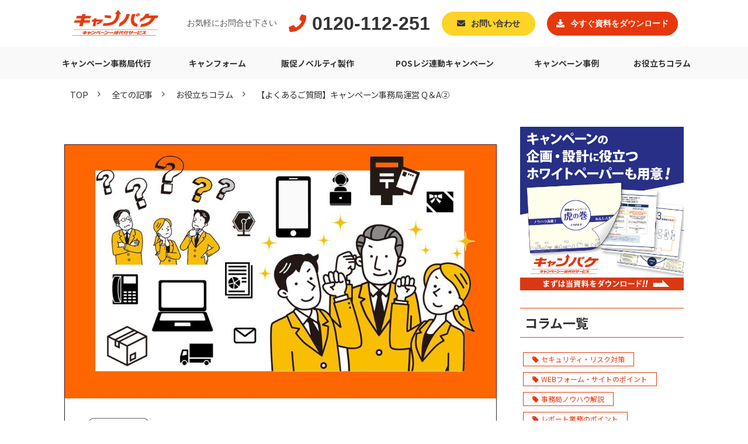

--- FILE ---
content_type: text/html; charset=utf-8
request_url: https://www.campake.com/blog/51
body_size: 16334
content:
<!DOCTYPE html><html lang="ja"><head><meta charSet="utf-8"/><meta name="viewport" content="width=device-width"/><meta property="og:locale" content="ja_JP"/><meta property="og:type" content="article"/><meta property="og:title" content="【よくあるご質問】キャンペーン事務局運営 Q＆A②"/><meta property="og:description" content="今回は、実際にご相談をいただいたお困りごとをご紹介する「キャンペーン事務局運営Q＆A」の第2弾をお届けいたします。
「どうすればいいか悩んでいた…」など、ご担当者さまのもやもやを一緒に解決していきましょう。"/><meta property="og:site_name" content="キャンペーン一括代行サービス 「キャンパケ」"/><meta property="twitter:card" content="summary_large_image"/><meta property="twitter:title" content="【よくあるご質問】キャンペーン事務局運営 Q＆A②"/><meta property="twitter:description" content="今回は、実際にご相談をいただいたお困りごとをご紹介する「キャンペーン事務局運営Q＆A」の第2弾をお届けいたします。
「どうすればいいか悩んでいた…」など、ご担当者さまのもやもやを一緒に解決していきましょう。"/><meta property="og:image" content="https://ferret-one.akamaized.net/images/63290706c234e137c1ef8ce6/large.jpeg?utime=1663633158"/><meta property="twitter:image" content="https://ferret-one.akamaized.net/images/63290706c234e137c1ef8ce6/large.jpeg?utime=1663633158"/><title>【よくあるご質問】キャンペーン事務局運営 Q＆A② | キャンペーン一括代行サービス 「キャンパケ」</title><meta name="description" content="今回は、実際にご相談をいただいたお困りごとをご紹介する「キャンペーン事務局運営Q＆A」の第2弾をお届けいたします。
「どうすればいいか悩んでいた…」など、ご担当者さまのもやもやを一緒に解決していきましょう。"/><link rel="canonical" href="https://www.campake.com/blog/51"/><meta property="og:url" content="https://www.campake.com/blog/51"/><link rel="shortcut icon" type="image/x-icon" href="https://ferret-one.akamaized.net/images/605ade03e6e65b02c38f8384/original.png?utime=1616567812"/><link href="https://ferret-one.akamaized.net/cms/website/build_20251223154906/css/theme/cms/navi/style.css" rel="stylesheet"/><link href="https://ferret-one.akamaized.net/cms/website/build_20251223154906/css/theme/cms/fo-base.css" rel="stylesheet"/><link href="https://ferret-one.akamaized.net/cms/website/build_20251223154906/css/font-awesome.min.css" rel="stylesheet"/><style class="colors-class-list"></style><link href="https://ferret-one.akamaized.net/cms/website/build_20251223154906/css/global.css" rel="stylesheet"/><link href="/__/custom_css/sites/c21022622738?utime=1769475299431" rel="stylesheet"/><link href="/__/custom_css/pages/666bb07e91e8f93cf7ad1dbc?utime=1769475299431" rel="stylesheet"/><meta name="next-head-count" content="24"/><script data-nscript="beforeInteractive">
            window.dataLayer = window.dataLayer || [];
            function gtag(){dataLayer.push(arguments);}
            gtag('js', new Date());

            gtag('config', 'G-KK8FCWPZNN');
          </script><script data-nscript="beforeInteractive">(function(w,d,s,l,i){w[l]=w[l]||[];w[l].push({'gtm.start':
    new Date().getTime(),event:'gtm.js'});var f=d.getElementsByTagName(s)[0],
    j=d.createElement(s),dl=l!='dataLayer'?'&l='+l:'';j.async=true;j.src=
    '//www.googletagmanager.com/gtm.js?id='+i+dl;f.parentNode.insertBefore(j,f);
    })(window,document,'script','dataLayer','GTM-M6L57LR');</script><link rel="preload" href="https://ferret-one.akamaized.net/cms/website/build_20251223154906/_next/static/css/3a2542541ae0a365.css" as="style"/><link rel="stylesheet" href="https://ferret-one.akamaized.net/cms/website/build_20251223154906/_next/static/css/3a2542541ae0a365.css" data-n-p=""/><link rel="preload" href="https://ferret-one.akamaized.net/cms/website/build_20251223154906/_next/static/css/86b167a98608df1a.css" as="style"/><link rel="stylesheet" href="https://ferret-one.akamaized.net/cms/website/build_20251223154906/_next/static/css/86b167a98608df1a.css" data-n-p=""/><noscript data-n-css=""></noscript><script defer="" nomodule="" src="https://ferret-one.akamaized.net/cms/website/build_20251223154906/_next/static/chunks/polyfills-c67a75d1b6f99dc8.js"></script><script src="https://ferret-one.akamaized.net/cms/website/build_20251223154906/javascripts/jquery-1.12.4.js" defer="" data-nscript="beforeInteractive"></script><script src="https://www.googletagmanager.com/gtag/js?id=G-KK8FCWPZNN" async="" defer="" data-nscript="beforeInteractive"></script><script src="https://ferret-one.akamaized.net/cms/website/build_20251223154906/_next/static/chunks/webpack-a738e8c1c930f04e.js" defer=""></script><script src="https://ferret-one.akamaized.net/cms/website/build_20251223154906/_next/static/chunks/framework-79bce4a3a540b080.js" defer=""></script><script src="https://ferret-one.akamaized.net/cms/website/build_20251223154906/_next/static/chunks/main-f7336f9dc76502ff.js" defer=""></script><script src="https://ferret-one.akamaized.net/cms/website/build_20251223154906/_next/static/chunks/pages/_app-1c1efe28789e670d.js" defer=""></script><script src="https://ferret-one.akamaized.net/cms/website/build_20251223154906/_next/static/chunks/fec483df-e0f7afedb46a82ad.js" defer=""></script><script src="https://ferret-one.akamaized.net/cms/website/build_20251223154906/_next/static/chunks/1064-924f96e470c13a47.js" defer=""></script><script src="https://ferret-one.akamaized.net/cms/website/build_20251223154906/_next/static/chunks/1601-384935cec67d4297.js" defer=""></script><script src="https://ferret-one.akamaized.net/cms/website/build_20251223154906/_next/static/chunks/9257-a8076b1d1a5615f0.js" defer=""></script><script src="https://ferret-one.akamaized.net/cms/website/build_20251223154906/_next/static/chunks/131-01563986ccbef7bf.js" defer=""></script><script src="https://ferret-one.akamaized.net/cms/website/build_20251223154906/_next/static/chunks/6851-c311f6e494cfc678.js" defer=""></script><script src="https://ferret-one.akamaized.net/cms/website/build_20251223154906/_next/static/chunks/6915-fdceaa29a1ffee57.js" defer=""></script><script src="https://ferret-one.akamaized.net/cms/website/build_20251223154906/_next/static/chunks/7224-5cc81e69d876ceba.js" defer=""></script><script src="https://ferret-one.akamaized.net/cms/website/build_20251223154906/_next/static/chunks/7938-9b2941f070878cc5.js" defer=""></script><script src="https://ferret-one.akamaized.net/cms/website/build_20251223154906/_next/static/chunks/pages/website/%5BsiteName%5D/blog/articles/%5BarticleId%5D-8492e39bb3ee9941.js" defer=""></script><script src="https://ferret-one.akamaized.net/cms/website/build_20251223154906/_next/static/kz13Hgu_ifot1hNRU-nbp/_buildManifest.js" defer=""></script><script src="https://ferret-one.akamaized.net/cms/website/build_20251223154906/_next/static/kz13Hgu_ifot1hNRU-nbp/_ssgManifest.js" defer=""></script></head><body id="page-custom-css-id"><div id="__next" data-reactroot=""><noscript><iframe title="gtm" src="https://www.googletagmanager.com/ns.html?id=GTM-M6L57LR" height="0" width="0" style="display:none;visibility:hidden"></iframe></noscript><div id="page-show" page_title="blog_template" form_page="false"></div><div id="page-analyse" data-id="632906cd58fafa7d629ed651" style="display:none"></div><div class="navi-002-01 navi_base_custom sp_icon two_row_sticky-navi__8HtZT"><header class="clearfix" role="banner" id="navigations" style="width:100%;box-sizing:border-box"><div class="inner"><div class="navigation-cont clearfix"><div class="logo"><div><a href="/"><img src="https://ferret-one.akamaized.net/images/605adf77665729004a9bfdf2/original.png?utime=1616568183" alt="キャンペーン一括代行サービス 「キャンパケ」" width="157" height="50"/></a></div></div><div class="cont"><div class="row row-1"><div class="col col-1 fast_2btn_col" style="width:52.94117647058824%"><div class="component component-1 tel_text text text-align-left" style="overflow-wrap:break-word">お気軽にお問合せ下さい</div><div class="component component-2 lp_btn_custom_tel button"><div class="button-cont left"><a href="tel:0120-112-251" rel="noopener" target="_blank" data-lp-cta="true" data-hu-event="TEL" data-hu-actiontype="click" data-hu-label="ヘッダ" class="left size-s blue">0120-112-251</a></div></div></div><div class="col col-2 second_2btn_col" style="width:47.05882352941176%"><div class="component component-1 lp_btn_custom02 button"><div class="button-cont center"><a href="/contact" target="_self" data-lp-cta="true" data-hu-event="お問い合わせ" data-hu-actiontype="click" data-hu-label="ヘッダ" class="center size-s blue" style="font-weight:bold">お問い合わせ</a></div></div><div class="component component-2 lp_btn_custom01 button"><div class="button-cont left"><a href="/download" target="_self" data-hu-event="資料ダウンロード" data-hu-actiontype="click" data-hu-label="header" class="left size-s blue" style="font-weight:bold">今すぐ資料をダウンロード</a></div></div></div></div></div></div><nav class="main-menu navigation-hide-border navigation-font-family pc styles_hide-border__StoOO" style="font-family:;height:;min-height:;padding:;margin:;border:;overflow:;justify-content:"><ul class="clearfix"><li class="level-01"><a href="/campaign-jimukyoku">キャンペーン事務局代行</a></li><li class="level-01"><a href="/camform">キャンフォーム</a></li><li class="level-01"><a href="/noveltygoods">販促ノベルティ製作</a></li><li class="level-01"><a href="/pos_system_campaign">POSレジ連動キャンペーン</a></li><li class="level-01"><a href="/3673479">キャンペーン事例</a></li><li class="level-01"><a href="/3673486">お役立ちコラム</a></li></ul></nav></div></header></div><div class="clearfix theme-fo-base v2-0 no-header" id="fo-base"><div class="breadcrumbs"><ul class="clearfix"><li><a href="/index">TOP</a></li><li><a href="/blog">全ての記事</a></li><li><a href="/__/categories/column">お役立ちコラム</a></li><li><span>【よくあるご質問】キャンペーン事務局運営 Q＆A②</span></li></ul></div><div class="wrapper clearfix side-right page-666bb07e91e8f93cf7ad1dbc"><div class="contents blog-contents"><section class="content-element content-1"><div class="inner"><div class="row row-1"><div class="col col-1"><article class="component blog_article" itemscope="" itemType="https://schema.org/Article"><div class="article-eyecatch"><img loading="eager" id="" src="https://ferret-one.akamaized.net/images/63290706c234e137c1ef8ce6/original.jpeg?utime=1663633158" alt="catch-img" class="" height="720" width="960" role="presentation"/></div><div class="article-post"><h1 itemProp="headline">【よくあるご質問】キャンペーン事務局運営 Q＆A②</h1><div class="article-meta-info"><span class="post-date"><i class="fa fa-calendar"></i><time dateTime="2022-09-20T03:22:54.864Z" itemProp="datePublished">2022-09-20 03:22</time></span><span class="article-category"><i class="fa fa-folder-open-o"></i><a href="/__/categories/column">お役立ちコラム</a></span><p><span class="article-tags"><i class="fa fa-tags"></i><a href="/__/tags/%E4%BA%8B%E5%8B%99%E5%B1%80%E3%83%8E%E3%82%A6%E3%83%8F%E3%82%A6%E8%A7%A3%E8%AA%AC" class="tag">事務局ノウハウ解説</a></span></p></div><div class="component richtext"><p><br></p><div class="article-component contents-table">
<p contenteditable="false">目次<a class="show-area">[非表示]</a></p>
<ol class="" contenteditable="false">
<li contenteditable="false">
<span contenteditable="false">1.</span><a contenteditable="false" href="#632906cd58fafa7d629ed651-1663643558625">【ご相談1】ハガキ応募、Web応募を併用したい！</a>
</li>
<ol class="" contenteditable="false"><li contenteditable="false">
<span contenteditable="false">1.1.</span><a contenteditable="false" href="#632906cd58fafa7d629ed651-1663643573705">幅広いユーザー層へのアプローチを図りたい</a>
</li></ol>
<li contenteditable="false">
<span contenteditable="false">2.</span><a contenteditable="false" href="#632906cd58fafa7d629ed651-1663643625913">【ご相談2】デジタルインセンティブを賞品にしたい！</a>
</li>
<ol class="" contenteditable="false"><li contenteditable="false">
<span contenteditable="false">2.1.</span><a contenteditable="false" href="#632906cd58fafa7d629ed651-1663643640665">デジタルインセンティブとは</a>
</li></ol>
</ol>
</div><p>年末年始に向けてのキャンペーン企画について、ご相談をいただく機会が増えてきました。</p><p>1年の中でも購買需要が最も高まる重要な年末年始。</p><p>企業にとっても重要な時期と言えるでしょう。</p><p>SNS、Web、ハガキキャンペーンなど、</p><p>企画内容は様々ですが、新規顧客の獲得や来店促進、</p><p>売上拡大を目的としたキャンペーンの企画や見積もりのご相談をたくさんいただきます。</p><p><br></p><p>今回は、実際にご相談をいただいたお困りごとをご紹介する</p><p>「キャンペーン事務局運営Q＆A」の第2弾をお届けいたします。</p><p>「どうすればいいか悩んでいた…」など、</p><p>ご担当者さまのもやもやを一緒に解決していきましょう。</p><p><br></p><h2 id="632906cd58fafa7d629ed651-1663643558625" data-heading-id="1663643558625">【ご相談1】ハガキ応募、Web応募を併用したい！</h2><p>マストバイキャンペーン（レシートキャンペーン）についてのお問い合わせの際、</p><p>ハガキとWebの同時応募はできないか、とのご相談をいただくことがあります。</p><h3 id="632906cd58fafa7d629ed651-1663643573705" data-heading-id="1663643573705">幅広いユーザー層へのアプローチを図りたい</h3><p>キャンペーンの応募方法として、WebやSNSが主流になりつつありますが、</p><p>まだまだ根強い人気をほこるハガキ応募。</p><p>インターネット環境がない、PC・スマホが苦手という層にもアプローチするためには、</p><p>ハガキとWebの併用が効果的です。</p><p><br></p><p>当社ではハガキ応募では欠かせない私書箱開設からハガキの回収・保管、集計、入力作業など</p><p>一連の工程をお任せいただけます。</p><p>また、当社「キャンフォーム」では、ファイルや画像データを添付いただけますので</p><p>レシート画像を貼付して応募するマストバイキャンペーンなどの対応も可能です。</p><p><br></p><h2 id="632906cd58fafa7d629ed651-1663643625913" data-heading-id="1663643625913">【ご相談2】デジタルインセンティブを賞品にしたい！</h2><p>SNSやWebキャンペーン企画のお問い合わせの際、</p><p>「デジタルインセンティブ」の対応は可能か、とのご相談をいただくことがあります。</p><p><br></p><h3 id="632906cd58fafa7d629ed651-1663643640665" data-heading-id="1663643640665">デジタルインセンティブとは</h3><p>販売促進のために提供されるデジタルコンテンツで、</p><p>最近では、電子マネーやデジタルギフト券などの「お金を送る」デジタルインセンティブを</p><p>賞品とするキャンペーンも少なくありません。</p><p>デジタルインセンティブの種類としては、「Amazonギフトコード」や「QuoカードPay」などの</p><p>デジタルギフトや、「PayPay」などの電子マネーが有名です。</p><p><br></p><p>デジタルインセンティブを賞品とする場合は、</p><p>当選者に対してメールやSNSのDM（ダイレクトメッセージ）を利用して、</p><p>ギフトコードの個別配信を行います。</p><p>当社では、デジタルインセンティブの購入代行から当選者へのギフトコードの配信作業まで</p><p>お任せいただけます。</p><p>当選本数数件の小規模なものはもちろんのこと、数千件単位の大規模なものでも対応可能です。</p><p><br></p><p>キャンパケでは、キャンペーン開始からクローズまで、</p><p>多岐にわたる全工程を弊社がワンストップで代行いたします。</p><p><br></p><p><br></p><p>「○○なキャンペーンを実施したいけれどリソースがない」</p><p>「どこから手を付けていこうか悩んでいる」</p><p>「○○○○○（賞品）を進呈する場合の対応方法がわからない」</p><p><br></p><p>という販促ご担当者さまは、</p><p>是非一度お気軽に「キャンパケ」にお問い合わせください。</p><p>引き続き、「キャンパケ」をどうぞよろしくお願いいたします。</p><p><br></p><p><br></p><p style="text-align: center;"><br></p><p><br></p></div></div></article><section class="prev-next-link"><a class="prev-link" href="/blog/50"><h3 class="prev-next-label">前の記事</h3><div class="thumb-wrap"><img loading="lazy" id="" src="https://ferret-one.akamaized.net/images/6325bcf4a7110b3ee68272d7/thumb.jpeg?utime=1663417588" alt="prev-article-image" class="" height="438" width="1014" role="presentation"/><p>【飲料メーカー様】Twitter投稿キャンペーン事例　SNSの拡散力で認知拡大</p></div></a><a class="next-link" href="/blog/52"><h3 class="prev-next-label">次の記事</h3><div class="thumb-wrap"><img loading="lazy" id="" src="https://ferret-one.akamaized.net/images/633ba7721e8f0c01d0034cc0/original.gif?utime=1664853874" alt="next-article-image" class="" height="720" width="960" role="presentation"/><p>事務局運営マニュアルの作成ポイント</p></div></a></section></div></div></div></section><section class="content-element content-2"><div class="inner"><div class="row row-1"><div class="col col-1"><div id="666bb07e91e8f93cf7ad1dbc-df9bdc9af4af22e58f0da3f7" class="component component-1 rich-heading heading"><h2>キャンパケではキャンペーンに関わる全てを一括代行します！</h2></div><div class="component component-2 image"><img loading="lazy" id="" src="https://ferret-one.akamaized.net/images/605ade0152a3ed0251aa8b9d/large.png?utime=1616567809" alt="キャンペーンの⼿配でお悩みの担当者様に朗報！ワンストップで依頼できるパッケージが" class="" style="width:100%;border-radius:0;max-width:100%" height="630" width="1200" role="presentation"/></div><div class="component component-3 richtext"><p>キャンパケでは<strong><span style="background-color:#ffffcc;">豊富な運営実績とISMS認証取得した高いセキュリティレベルにて、キャンペーン事務局業務はもちろん、web応募フォームのご提供を始め、企画から一括で代行</span></strong>いたします。</p>

<p>また賞品購入代行やノベルティ制作、web広告、インフルエンサーキャスティングなど、付随する業務についても当社で完結いたしますので、<strong><span style="background-color:#ffffcc;">複数の委託業者に発注する必要がございません。</span></strong></p>

<p><a data-hu-actiontype="click" data-hu-event="お問い合わせ" data-hu-label="text" data-lp-cta="false" href="//www.campake.com/contact" target="">⇒ キャンペーン事務局のご相談はこちら</a></p>
</div><div class="component component-4 richtext" style="padding:20px 0px 0px 0px"><p class="align-center"><span style="color:#ffffff;"><span style="font-size:18px;"><span style="background-color:#e74c3c;">↓資料ダウンロードはこちらから↓</span></span></span></p>
</div><div class="component component-5 link-embed"><div class="article-embed"><a href="https://www.campake.com/form_dl1" class="quote-link" target="_blank" rel="noreferrer"><div class="quote-link_entry"><div class="link-thumbnail" data-url="https://www.campake.com/form_dl1"><div class="quote-link-img"><div class="quote-link-img-item"><img role="presentation" src="https://ferret-one.akamaized.net/cms/website/build_20251223154906/no-image-link-thumbnail.png" loading="lazy" alt=""/></div></div><div class="cont"><div class="quote-link_title"><p>https://www.campake.com/form_dl1</p></div><div class="quote-link_desp"><p></p></div><div class="quote-link_site"><p></p></div></div></div></div></a></div></div><div class="component component-6 link-embed"><div class="article-embed"><a href="https://www.campake.com/form_dl2" class="quote-link" target="_blank" rel="noreferrer"><div class="quote-link_entry"><div class="link-thumbnail" data-url="https://www.campake.com/form_dl2"><div class="quote-link-img"><div class="quote-link-img-item"><img role="presentation" src="https://ferret-one.akamaized.net/cms/website/build_20251223154906/no-image-link-thumbnail.png" loading="lazy" alt=""/></div></div><div class="cont"><div class="quote-link_title"><p>https://www.campake.com/form_dl2</p></div><div class="quote-link_desp"><p></p></div><div class="quote-link_site"><p></p></div></div></div></div></a></div></div></div></div></div></section></div><div class="side right"><div class="inner"><div class="component component-1 image" style="padding:0px 0px 20px 0px"><a href="/form_dl1" target="_self" data-hu-event="バナークリック" data-hu-actiontype="click" data-hu-label="columnbanner"><img loading="lazy" id="" src="https://ferret-one.akamaized.net/images/65b357966f0fe00133e5fac9/large.png?utime=1706252182" alt="キャンパケ虎の巻" class="" style="width:100%;border-radius:0;max-width:100%" height="1080" width="1080" role="presentation"/></a></div><div id="666bb07e91e8f93cf7ad1dbc-7ee73aea0a9c878955612d8d" class="component component-2 rich-heading heading"><h3>コラム一覧</h3></div><div class="component component-3 tag_cloud" style="padding:0px 0px 20px 0px"></div><div id="666bb07e91e8f93cf7ad1dbc-6f4b4394665966f820b332a6" class="component component-4 rich-heading heading"><h3>今週の人気コラムTOP5</h3></div><div class="component component-5 blog-ranking entry-list blog-ranking-left"><div></div><div class="article-per-page"></div></div></div></div></div><div class="foot ft_custom02" style="background-color:#FFFFFF;border:#3D3D3D"><div class="foot-cont"><div class="row row-1 ftLink02_row"><div class="col col-1 logo_col" style="width:30%"><div class="component component-1 footLogo_img spC image resizeable-comp align-left" style="text-align:left"><a href="/index" target="_self"><img loading="lazy" id="" src="https://ferret-one.akamaized.net/images/606d1778a155602ea988f4ca/original.png?utime=1617762168" alt="キャンパケ キャンペーン一括代行サービス" class="" style="width:auto;border-radius:0;max-width:100%" height="50" width="157" role="presentation"/></a></div></div><div class="col col-2 list_col" style="width:70%"><div class="component component-1 foot_list list horizontal none"><ul style="overflow-wrap:break-word"><li><a href="https://www.e-bunka.biz/privacypolicy/?utm_source=campake&amp;utm_medium=refferal&amp;utm_campaign=privacy&amp;_fsi=J3RpFXtj" rel="noopener" target="_blank">プライバシーポリシー</a></li><li><a href="https://ferret-one.akamaized.net/files/606e5b0231ebc12eada5f059/20210409%E3%82%AD%E3%83%A3%E3%83%B3%E3%83%91%E3%82%B1%E5%88%A9%E7%94%A8%E8%A6%8F%E7%B4%84.pdf?utime=1617844994" rel="noopener" target="_blank">キャンパケ利用規約</a></li><li><a href="https://ferret-one.akamaized.net/files/606e5b033d117b27ea7f4815/20210409%E3%82%AD%E3%83%A3%E3%83%B3%E3%83%95%E3%82%A9%E3%83%BC%E3%83%A0%E5%88%A9%E7%94%A8%E8%A6%8F%E7%B4%84.pdf?utime=1617844995" rel="noopener" target="_blank">キャンフォーム利用規約</a></li><li><a href="https://e-bunka.biz/company/outline/?utm_source=campake&amp;utm_medium=refferal&amp;utm_campaign=gaiyou&amp;_fsi=J3RpFXtj" rel="noopener" target="_blank">会社概要</a></li></ul></div><div class="component component-2 text text-align-right" style="overflow-wrap:break-word"><span class="font-size-11px">※キャンパケならびにキャンフォームは、株式会社ブンカの登録商標です。</span></div></div></div><div class="row row-2 page_top_row"><div class="col col-1"><div class="component component-1 image resizeable-comp align-left" style="text-align:left"><a href="#" target="_self"><img loading="lazy" id="" src="https://ferret-one.akamaized.net/images/605d4b0ef236402609b344ca/original.png?utime=1616726798" alt="" class="" style="width:auto;border-radius:0;max-width:100%" height="60" width="60" role="presentation"/></a></div></div></div></div><div class="foot-copyright"><p>©2024 BUNKA CO.,LTD.</p></div></div></div></div><script id="__NEXT_DATA__" type="application/json">{"props":{"pageProps":{"site":{"_id":"603865274c7f2324ed3745e0","name":"c21022622738","title":"キャンペーン一括代行サービス 「キャンパケ」","public_powered_link":false,"theme":{"_id":"58b4cf57256aa667ab000000","color":"FFFFFF","name":"fo-base","display_name":"ferretOneBase","image_content_type":"image/png","image_file_size":"613048","image_fingerprint":"","status":true,"updated_at":"2020-11-05T01:49:34.534Z","created_at":"2017-02-28T01:16:07.730Z","is_sub_theme":false,"is_admin_theme":false,"theme_type":"","site_type_id":"undefined","description":""},"cms_ver":"v2-0","semantic_html":true,"use_theme_navi_css":true,"js_script_enable":true,"google_tagmanager_id":"GTM-M6L57LR","show_top_breadcrumb":true,"favicon_id":"605ade03e6e65b02c38f8384","public_with_test_mode":false,"access_tracking":true,"rss_feed":"","domain":"www.campake.com","google_webmaster_content":"DV3ebUn9p7Pg0eM6R74UYpJh_FCT2eCD4eoXrqarJmY","ogp_image_id":"605ade0152a3ed0251aa8b9d","allow_sanitize":true,"cert":{"_id":"606e8e753d117b30427ff8dc","status":"free_cert","use_sans":true,"updated_at":"2025-12-20T17:52:11.407Z","created_at":"2021-04-08T05:02:46.490Z","current_domain":"www.campake.com","expires_at":"2026-03-19T15:00:00.000Z"},"analytics4_measurement_id":"G-KK8FCWPZNN","ad_storage":false,"analytics_storage":false},"page":{"_id":"666bb07e91e8f93cf7ad1dbc","name":"blog_template","base_design_id":"63f31519bc78e60032f18d32","sidebar_position":"side-right","path":"/23393","use_updated_at_detail":false,"use_created_at_detail":true},"layoutElements":{"navi":{"_id":"606c1468a1556009088929e7","_type":"NaviElement","brand_title_font_weight_bold":true,"brand_title_color":"000000","use_brand_logo":true,"show_navi":true,"font_type":"","sass_str":".navi, .navi-001-01, .navi-002-01 {\n  /* sample */\n}\n","bg_color":null,"bg_image_id":null,"bg_position":null,"border_color":null,"border_width":null,"brand_title":null,"business_time":null,"created_at":"2017-02-28T09:58:05.503Z","fix_navi":true,"hide_border":true,"klass":"navi_base_custom sp_icon","logo_id":"605adf77665729004a9bfdf2","logo_link":"","margin_bottom":null,"margin_left":null,"margin_right":null,"margin_top":null,"no_bg_image":false,"old_style":false,"phone_number":null,"updated_at":"2025-04-07T07:39:30.605Z","brand_title_font_size":"medium","rows_count":"2","menu_items_count":"8","bg_repeat":null,"border_style":null,"rows":[{"_id":"58b549ad014c8e3ea10003fc","_type":"Row","sass_str":".row {\n  /* sample */\n}\n","background_src":null,"bg_color":null,"bg_image_id":null,"bg_position":null,"bg_repeat":null,"block_group":null,"border_color":null,"border_style":null,"border_width":null,"created_at":"2017-02-28T09:58:05.503Z","invisible":false,"klass":null,"margin_bottom":null,"margin_left":null,"margin_right":null,"margin_top":null,"mobile_reverse_order":false,"no_bg_image":false,"updated_at":"2025-04-07T07:39:30.604Z","isShadowed":false,"lp_cta":false,"columns":[{"_id":"58b549ad014c8e3ea10003fd","sass_str":".col {\n  /* sample */\n}\n","_type":"Column","background_src":null,"bg_color":null,"bg_image_id":null,"bg_position":null,"bg_repeat":null,"border_color":null,"border_style":null,"border_width":null,"created_at":"2017-02-28T09:58:05.503Z","klass":"fast_2btn_col","margin_bottom":null,"margin_left":null,"margin_right":null,"margin_top":null,"no_bg_image":false,"updated_at":"2025-04-07T07:39:30.604Z","width_percent":52.94117647058824,"isShadowed":false,"lp_cta":false,"components":[{"_id":"160ff991696fe865d8af78ca","color":"black","sass_str":".component.text {\n  /* sample */\n}\n","_type":"TextComponent","align":"left","background_src":null,"bg_color":"","bg_image_id":null,"bg_position":"","bg_repeat":null,"border_color":"","border_style":null,"border_width":null,"class_color":"","class_name":null,"component_control":null,"content":"お気軽にお問合せ下さい","created_at":null,"invisible":false,"klass":"tel_text","margin_bottom":null,"margin_left":null,"margin_right":null,"margin_top":null,"markdown_html":"","mode":"rich_text","no_bg_image":false,"text_position":"left","updated_at":null},{"_id":"204af0c9a5031111cc30e61c","sass_str":".component.button {\n  /* sample */\n}\n","_type":"ButtonComponent","actiontype":"click","align":"left","background_src":null,"bg_color":"","bg_image_id":null,"bg_position":"","bg_repeat":null,"border_color":"","border_style":null,"border_width":null,"button_color":"blue","button_color_customize":null,"button_link":null,"button_position":"left","button_size":"small","button_text":"0120-112-251","color":null,"component_control":null,"content":null,"created_at":null,"event":"TEL","font_size":null,"font_weight":null,"invisible":false,"klass":"lp_btn_custom_tel","label":"ヘッダ","lp_cta":true,"margin_bottom":null,"margin_left":null,"margin_right":null,"margin_top":null,"no_bg_image":false,"updated_at":null,"link":{"_id":"6361dd05e961843de12d5f57","open_target":"_blank","article_id":null,"blog_id":null,"download_link":"","heading_component_id":"","heading_element_id":"","no_follow":false,"page_id":null,"title":"","url":"tel:0120-112-251"}}]},{"_id":"58b549ad014c8e3ea10003fe","sass_str":".col {\n  /* sample */\n}\n","_type":"Column","background_src":null,"bg_color":null,"bg_image_id":null,"bg_position":null,"bg_repeat":null,"border_color":null,"border_style":null,"border_width":null,"created_at":"2017-02-28T09:58:05.503Z","klass":"second_2btn_col","margin_bottom":null,"margin_left":null,"margin_right":null,"margin_top":null,"no_bg_image":false,"updated_at":"2025-04-07T07:39:30.604Z","width_percent":47.05882352941176,"isShadowed":false,"lp_cta":false,"components":[{"_id":"7403a9b09801f5ec3d0a8134","sass_str":".component.button {\n  /* sample */\n}\n","_type":"ButtonComponent","actiontype":"click","align":"left","background_src":null,"bg_color":"","bg_image_id":null,"bg_position":"","bg_repeat":null,"border_color":"","border_style":null,"border_width":null,"button_color":"blue","button_color_customize":null,"button_link":null,"button_position":"center","button_size":"small","button_text":"お問い合わせ","color":null,"component_control":null,"content":null,"created_at":"2019-08-23T09:15:08.857Z","event":"お問い合わせ","font_size":null,"font_weight":"bold","invisible":false,"klass":"lp_btn_custom02","label":"ヘッダ","lp_cta":true,"margin_bottom":null,"margin_left":null,"margin_right":null,"margin_top":null,"no_bg_image":false,"updated_at":"2021-03-22T10:00:00.284Z","link":{"_id":"6361dd05e961843de12d5f58","open_target":"_self","article_id":null,"blog_id":null,"download_link":null,"heading_component_id":null,"heading_element_id":null,"no_follow":false,"page_id":"60586a8e389f2270a771096a","title":"お問い合わせ","url":"/contact"}},{"_id":"5086b0182b3728d8cfa7a75d","sass_str":".component.button {\n  /* sample */\n}\n","_type":"ButtonComponent","actiontype":"click","align":"left","background_src":null,"bg_color":"","bg_image_id":null,"bg_position":"","bg_repeat":null,"border_color":"","border_style":null,"border_width":null,"button_color":"blue","button_color_customize":null,"button_link":null,"button_position":"left","button_size":"small","button_text":"今すぐ資料をダウンロード","color":null,"component_control":null,"content":null,"created_at":null,"event":"資料ダウンロード","font_size":null,"font_weight":"bold","invisible":false,"klass":"lp_btn_custom01","label":"header","lp_cta":false,"margin_bottom":null,"margin_left":null,"margin_right":null,"margin_top":null,"no_bg_image":false,"updated_at":null,"link":{"_id":"6361dd05e961843de12d5f59","open_target":"_self","page_id":"68abcbb5540b3c00667abe16","title":"資料ダウンロード","url":"/download","no_follow":false}}]}]}],"design":"default","hide_on_scroll_down":false,"position":"right"},"rightSidebar":{"_id":"5f50499ac7eec64a3745898c","_type":"SidebarElement","sass_str":".side {\n  /* sample */\n}\n","bg_color":null,"bg_image_id":null,"bg_position":null,"border_color":null,"border_width":null,"created_at":"2020-09-01T09:27:29.865Z","klass":null,"margin_bottom":null,"margin_left":null,"margin_right":null,"margin_top":null,"no_bg_image":false,"updated_at":"2020-09-03T01:40:23.486Z","position":"right","components":[{"_id":"a45d12407623d2177ffc57d1","fullsize":true,"sass_str":".component.image {\n  /* sample */\n}\n","_type":"ImageComponent","alt":"キャンパケ虎の巻","align":"center","event":"バナークリック","actiontype":"click","label":"columnbanner","link_to_separate_window":false,"attachment_id":"65b357966f0fe00133e5fac9","invisible":false,"amana_attachment_id":null,"resized_image_id":null,"pixta_attachment_id":null,"lp_cta":false,"margin_bottom":20,"klass":"","no_bg_image":false,"img_version":"large","updated_at":"2025-04-07T07:45:35.780Z","created_at":"2025-04-07T07:45:35.780Z","link":{"_id":"663a03b150bd13ee56bea27f","open_target":"_self","page_id":"62612af6d0461f11dbd5c16b","title":"虎の巻資料ダウンロード","url":"/form_dl1","no_follow":false}},{"_id":"7ee73aea0a9c878955612d8d","price_plan":"プラン","sass_str":".component.rich-heading {\n  /* sample */\n}\n","_type":"RichHeadingComponent","align":"left","background_src":null,"bg_color":"","bg_image_id":null,"bg_position":"","bg_repeat":null,"border_color":"","border_style":null,"border_width":null,"class_color":"","class_name":null,"component_control":null,"content":"コラム一覧","created_at":"2020-09-03T01:09:39.197Z","element_id":null,"invisible":false,"klass":"","margin_bottom":null,"margin_left":null,"margin_right":null,"margin_top":null,"no_bg_image":false,"price_plan_color":null,"rich_heading_type":"h3","updated_at":"2020-09-03T01:09:39.197Z"},{"_id":"466d4deaeebf9acb3d4fb0ae","numbertag":"all","tag_scope":"site_tags","sass_str":".component.tag_cloud {\n  /* sample */\n}\n","_type":"TagCloudComponent","align":"left","background_src":null,"bg_color":null,"bg_image_id":null,"bg_position":null,"border_color":null,"border_width":null,"component_control":null,"content":"タグクラウドパーツ","created_at":"2020-09-03T01:09:39.197Z","klass":"","margin_bottom":20,"margin_left":null,"margin_right":null,"margin_top":null,"no_bg_image":false,"tagcloud":null,"updated_at":"2023-08-09T22:47:37.868Z","assigned_tag_ids":["60e4f40a4eca9a2fce173e97","622691a48b7c523469f6555d","6284e9cdfc1c711d6b6d9951","6285a041fc1c713c796de49a","6285fb5e6bdce50e70e72519","628ae2cad14de2100d074c75","66696bc8bc6480525486c4aa","66696cd1bc6480525486e267","67f384b169659f0ca26a2b1f"],"auto_assigned_all_tags":false},{"_id":"6f4b4394665966f820b332a6","price_plan":"プラン","sass_str":".component.rich-heading {\n  /* sample */\n}\n","_type":"RichHeadingComponent","rich_heading_type":"h3","content":"今週の人気コラムTOP5","class_color":"","no_bg_image":false,"invisible":false,"align":"left","updated_at":"2025-04-07T07:45:35.780Z","created_at":"2025-04-07T07:45:35.780Z"},{"_id":"34474bf6efde739ca6044c0e","sass_str":".component.blog-ranking {\n  /* sample */\n}\n","display_items":["title","large_image"],"use_pagination":false,"per_page_changeable":true,"_type":"BlogRankingComponent","show_low_level":false,"align":"left","per_page":"5","sort_by":"pv_desc","period":"weekly","time_format":"hyphen","no_bg_image":false,"updated_at":"2025-04-07T07:45:35.780Z","created_at":"2025-04-07T07:45:35.780Z"}]},"footer":{"_id":"606c1468a1556009088929e6","_type":"FooterElement","template":"# %{{trademark}}\n","sass_str":".foot {\n  /* sample */\n}\n","bg_color":"FFFFFF","bg_image_id":null,"bg_position":null,"border_color":"3D3D3D","border_width":null,"copyright":"©2024 BUNKA CO.,LTD.","created_at":"2017-02-28T09:58:05.505Z","klass":"ft_custom02","margin_bottom":null,"margin_left":null,"margin_right":null,"margin_top":null,"no_bg_image":false,"trademark":null,"updated_at":"2025-04-07T07:39:30.603Z","bg_repeat":null,"border_style":null,"rows":[{"_id":"11ce9c83308a17ac9637fdba","_type":"Row","sass_str":".row {\n  /* sample */\n}\n","klass":"ftLink02_row","no_bg_image":false,"invisible":false,"mobile_reverse_order":false,"updated_at":"2025-04-07T07:39:30.603Z","created_at":"2024-02-21T00:29:12.099Z","isShadowed":false,"lp_cta":false,"columns":[{"_id":"5ee849e8dce98e82fa14aff5","sass_str":".col {\n  /* sample */\n}\n","_type":"Column","width_percent":30,"klass":"logo_col","no_bg_image":false,"isShadowed":false,"lp_cta":false,"updated_at":"2025-04-07T07:39:30.603Z","components":[{"_id":"fde267920dc6470d100b0723","fullsize":false,"sass_str":".component.image {\n  /* sample */\n}\n","_type":"ImageComponent","alt":"キャンパケ キャンペーン一括代行サービス","align":"left","event":"","actiontype":"click","label":"","link_to_separate_window":false,"attachment_id":"606d1778a155602ea988f4ca","invisible":false,"img_version":"original","width":"auto","height":"auto","amana_attachment_id":null,"resized_image_id":null,"pixta_attachment_id":null,"no_bg_image":false,"lp_cta":false,"border_radius":"0","klass":"footLogo_img spC","link":{"_id":"8731e59c479ff5f805115363","open_target":"_self","page_id":"65a4b546feaabc02ee89e5cb","title":"TOP","url":"/index","no_follow":false}}]},{"_id":"e0c7aeba3cf0147b04a91d21","sass_str":".col {\n  /* sample */\n}\n","_type":"Column","width_percent":70,"klass":"list_col","no_bg_image":false,"isShadowed":false,"lp_cta":false,"updated_at":"2025-04-07T07:39:30.603Z","components":[{"_id":"77168fcbee6be846018223d5","sass_str":".component.list {\n  /* sample */\n}\n","show_arrangement":true,"_type":"ListComponent","arrangement":"horizontal","list_style_type":"none","klass":"foot_list","no_bg_image":false,"align":"left","links":[{"_id":"e774ece3c3a6ca6c8a4a598e","open_target":"_blank","page_id":null,"heading_component_id":"","heading_element_id":"","download_link":"","article_id":null,"blog_id":null,"title":"プライバシーポリシー","url":"https://www.e-bunka.biz/privacypolicy/?utm_source=campake\u0026utm_medium=refferal\u0026utm_campaign=privacy\u0026_fsi=J3RpFXtj","no_follow":false},{"_id":"c9b9bda498ffeb4877a7eb27","open_target":"_blank","page_id":null,"heading_component_id":"","heading_element_id":"","download_link":"","article_id":null,"blog_id":null,"title":"キャンパケ利用規約","url":"https://ferret-one.akamaized.net/files/606e5b0231ebc12eada5f059/20210409%E3%82%AD%E3%83%A3%E3%83%B3%E3%83%91%E3%82%B1%E5%88%A9%E7%94%A8%E8%A6%8F%E7%B4%84.pdf?utime=1617844994","no_follow":false},{"_id":"a8271ee7f92b318662652a1f","open_target":"_blank","page_id":null,"heading_component_id":"","heading_element_id":"","download_link":"","article_id":null,"blog_id":null,"title":"キャンフォーム利用規約","url":"https://ferret-one.akamaized.net/files/606e5b033d117b27ea7f4815/20210409%E3%82%AD%E3%83%A3%E3%83%B3%E3%83%95%E3%82%A9%E3%83%BC%E3%83%A0%E5%88%A9%E7%94%A8%E8%A6%8F%E7%B4%84.pdf?utime=1617844995","no_follow":false},{"_id":"d5560754cedeea5a796850e5","open_target":"_blank","page_id":null,"heading_component_id":"","heading_element_id":"","download_link":"","article_id":null,"blog_id":null,"title":"会社概要","url":"https://e-bunka.biz/company/outline/?utm_source=campake\u0026utm_medium=refferal\u0026utm_campaign=gaiyou\u0026_fsi=J3RpFXtj","no_follow":false}]},{"_id":"389bdf39e1f05c2928b24b02","color":"black","sass_str":".component.text {\n  /* sample */\n}\n","_type":"TextComponent","content":"\u003cspan class=\"font-size-11px\"\u003e※キャンパケならびにキャンフォームは、株式会社ブンカの登録商標です。\u003c/span\u003e","markdown_html":"","text_position":"right","invisible":false,"mode":"rich_text","class_color":"","no_bg_image":false,"align":"left"}]}],"mobile_css":{"_id":"65d543d80a133a78cd8f8f3b","klass":"ftLink02_row"}},{"_id":"7bd0350820f97f5f05000911","_type":"Row","sass_str":".row {\n  /* sample */\n}\n","klass":"page_top_row","no_bg_image":false,"invisible":false,"mobile_reverse_order":false,"updated_at":"2025-04-07T07:39:30.603Z","created_at":"2024-02-21T00:29:12.100Z","isShadowed":false,"lp_cta":false,"columns":[{"_id":"b6090f2f565a3ba7a3300412","sass_str":".col {\n  /* sample */\n}\n","_type":"Column","no_bg_image":false,"isShadowed":false,"lp_cta":false,"updated_at":"2025-04-07T07:39:30.603Z","components":[{"_id":"4ab46dd855d65fa28bb2552e","fullsize":false,"sass_str":".component.image {\n  /* sample */\n}\n","_type":"ImageComponent","alt":"","align":"left","event":"","actiontype":"click","label":"","link_to_separate_window":false,"attachment_id":"605d4b0ef236402609b344ca","invisible":false,"img_version":"original","width":"auto","height":"auto","amana_attachment_id":null,"resized_image_id":null,"pixta_attachment_id":null,"no_bg_image":false,"lp_cta":false,"border_radius":"0","link":{"_id":"5870af9546f2f618a9eee005","open_target":"_self","page_id":null,"heading_component_id":"","heading_element_id":"","download_link":"","article_id":null,"blog_id":null,"title":"","url":"#","no_follow":false}}]}],"mobile_css":{"_id":"65d543d80a133a78cd8f8f3c","klass":"page_top_row"}}]},"breadcrumb":{"_id":"666bb07e91e8f93cf7ad1de0","sass_str":".breadcrumbs {\n  /* sample */\n}\n","show_breadcrumb":true,"_type":"BreadcrumbElement","bg_color":null,"bg_image_id":null,"bg_position":null,"border_color":null,"border_width":null,"created_at":"2021-03-22T09:59:45.496Z","current_page_title":null,"klass":null,"margin_bottom":null,"margin_left":null,"margin_right":null,"margin_top":null,"no_bg_image":false,"updated_at":"2021-03-22T09:59:45.496Z"}},"contentElements":[{"_id":"666bb07e91e8f93cf7ad1ddf","bg_media_type":"image","bg_video_url":"","is_bg_video_mute_sound":true,"bg_video_fit_location":50,"bg_sp_image_position":"","bg_overlay_image_pattern":"bg_overlay_pattern_none","sass_str":".contents {\n  /* sample */\n}\n","_type":"ContentElement","background_image_ids":[],"bg_color":null,"bg_image_id":null,"bg_position":null,"bg_sp_image_id":null,"bg_texture_overlay_opacity":null,"block_component":null,"border_color":null,"border_width":null,"created_at":"2021-03-22T09:59:45.497Z","invisible":false,"is_bg_video_repeat":false,"klass":null,"margin_bottom":null,"margin_left":null,"margin_right":null,"margin_top":null,"multi_backgrounds":null,"no_bg_image":false,"overlay_color":null,"overlay_opacity":null,"theme_block":null,"updated_at":"2021-03-22T09:59:45.497Z","use_sp_image":false,"bg_video_fit":"iframe-wrapper","rows":[{"_id":"60586a91389f2270a7711320","_type":"Row","sass_str":".row {\n  /* sample */\n}\n","background_src":null,"bg_color":null,"bg_image_id":null,"bg_position":null,"block_group":null,"border_color":null,"border_width":null,"created_at":"2021-03-22T09:59:45.496Z","invisible":false,"klass":null,"margin_bottom":null,"margin_left":null,"margin_right":null,"margin_top":null,"mobile_reverse_order":false,"no_bg_image":false,"updated_at":"2021-03-22T09:59:45.496Z","lp_cta":false,"isShadowed":false,"columns":[{"_id":"60586a91389f2270a771132d","sass_str":".col {\n  /* sample */\n}\n","_type":"Column","background_src":null,"bg_color":null,"bg_image_id":null,"bg_position":null,"border_color":null,"border_width":null,"created_at":"2021-03-22T09:59:45.496Z","klass":null,"margin_bottom":null,"margin_left":null,"margin_right":null,"margin_top":null,"no_bg_image":false,"updated_at":"2021-03-22T09:59:45.496Z","width_percent":null,"lp_cta":false,"isShadowed":false,"components":[{"_id":"60586a91389f2270a7711331","page":1,"year":2016,"month":1,"display_items":["public_time"],"sass_str":".component.blog_article {\n  /* sample */\n}\n","_type":"Blog::ArticleComponent","align":"left","article_id":"","background_src":null,"bg_color":null,"bg_image_id":null,"bg_position":null,"blog_id":"","border_color":null,"border_width":null,"category_id":null,"component_control":null,"content":null,"created_at":"2021-06-08T09:58:14.094Z","display_type":"article","klass":null,"margin_bottom":null,"margin_left":null,"margin_right":null,"margin_top":null,"no_bg_image":false,"per_page":"10","tag_id":null,"time_format":"hyphen","updated_at":"2021-06-08T09:58:14.094Z"}]}]}]},{"_id":"69626da11045b0f8e416f5b1","bg_media_type":"image","bg_video_url":"","is_bg_video_mute_sound":true,"bg_video_fit_location":50,"bg_sp_image_position":"","bg_overlay_image_pattern":"bg_overlay_pattern_none","sass_str":".contents {\n  /* sample */\n}\n","_type":"ContentElement","no_bg_image":false,"is_bg_video_repeat":false,"use_sp_image":false,"invisible":false,"bg_video_fit":"iframe-wrapper","updated_at":"2024-06-14T03:03:36.610Z","created_at":"2024-06-14T03:03:36.610Z","rows":[{"_id":"204501fec30f2e36dc28c7b2","_type":"Row","sass_str":".row {\n  /* sample */\n}\n","no_bg_image":false,"invisible":false,"mobile_reverse_order":false,"lp_cta":false,"isShadowed":false,"columns":[{"_id":"44f7417ba09b7bd186f6253f","sass_str":".col {\n  /* sample */\n}\n","_type":"Column","no_bg_image":false,"lp_cta":false,"isShadowed":false,"components":[{"_id":"df9bdc9af4af22e58f0da3f7","price_plan":"プラン","sass_str":".component.rich-heading {\n  /* sample */\n}\n","_type":"RichHeadingComponent","rich_heading_type":"h2","content":"キャンパケではキャンペーンに関わる全てを一括代行します！","class_color":"","no_bg_image":false,"invisible":false,"align":"left"},{"_id":"55440f258041b86780d5aa83","fullsize":true,"sass_str":".component.image {\n  /* sample */\n}\n","_type":"ImageComponent","alt":"キャンペーンの⼿配でお悩みの担当者様に朗報！ワンストップで依頼できるパッケージが","align":"left","event":"","actiontype":"click","label":"","link_to_separate_window":false,"attachment_id":"605ade0152a3ed0251aa8b9d","invisible":false,"amana_attachment_id":null,"resized_image_id":null,"pixta_attachment_id":null,"no_bg_image":false,"lp_cta":false,"img_version":"large","border_radius":"0"},{"_id":"4c7b7f850880973cf3aea9ca","color":"#000000","sass_str":".component.richtext {\n  /* sample */\n}\n","_type":"RichTextComponent","content":"\u003cp\u003eキャンパケでは\u003cstrong\u003e\u003cspan style=\"background-color:#ffffcc;\"\u003e豊富な運営実績とISMS認証取得した高いセキュリティレベルにて、キャンペーン事務局業務はもちろん、web応募フォームのご提供を始め、企画から一括で代行\u003c/span\u003e\u003c/strong\u003eいたします。\u003c/p\u003e\n\n\u003cp\u003eまた賞品購入代行やノベルティ制作、web広告、インフルエンサーキャスティングなど、付随する業務についても当社で完結いたしますので、\u003cstrong\u003e\u003cspan style=\"background-color:#ffffcc;\"\u003e複数の委託業者に発注する必要がございません。\u003c/span\u003e\u003c/strong\u003e\u003c/p\u003e\n\n\u003cp\u003e\u003ca data-hu-actiontype=\"click\" data-hu-event=\"お問い合わせ\" data-hu-label=\"text\" data-lp-cta=\"false\" href=\"//www.campake.com/contact\" target=\"\"\u003e⇒ キャンペーン事務局のご相談はこちら\u003c/a\u003e\u003c/p\u003e\n","align":"left","no_bg_image":false,"invisible":false},{"_id":"a6972d03b3db9f2012a8a91d","color":"#000000","sass_str":".component.richtext {\n  /* sample */\n}\n","_type":"RichTextComponent","content":"\u003cp class=\"align-center\"\u003e\u003cspan style=\"color:#ffffff;\"\u003e\u003cspan style=\"font-size:18px;\"\u003e\u003cspan style=\"background-color:#e74c3c;\"\u003e↓資料ダウンロードはこちらから↓\u003c/span\u003e\u003c/span\u003e\u003c/span\u003e\u003c/p\u003e\n","align":"left","margin_top":20,"klass":"","no_bg_image":false,"invisible":false},{"_id":"eceffb8744ee83020a22b240","sass_str":".component.link-embed-comp {\n  /* sample */\n}\n","url":"https://www.campake.com/form_dl1","site_name":"キャンペーン一括代行サービス 「キャンパケ」","_type":"LinkEmbedComponent","title":"消費者キャンペーン虎の巻資料","description":"オンライン・オフライン問わず、企画立案～実行までをワンストップで行ってきた当社が、計画方法や実施フローなどまで一冊の資料にまとめました。ご不明点などあれば、お電話でのお問い合わせも承っておりますので、どうぞご参照ください。","image_url":"https://ferret-one.akamaized.net/images/65cd7edb9d78b12adc136f96/large.png?utime=1707966172","no_bg_image":false,"align":"left"},{"_id":"7a889cc8114c0a16410ab503","sass_str":".component.link-embed-comp {\n  /* sample */\n}\n","url":"https://www.campake.com/form_dl2","site_name":"キャンペーン一括代行サービス 「キャンパケ」","_type":"LinkEmbedComponent","title":"キャンペーン一括代行サービス資料","description":"サービス内容や料金に関する内容をまとめております。ご質問、ご相談等ございましたらお気軽にお問い合わせください。お電話でのお問い合わせも承っております。","image_url":"https://ferret-one.akamaized.net/images/65cd7ff0877b972fb3c32678/large.png?utime=1707966448","no_bg_image":false,"align":"left"}]}]}]}],"blog":{"_id":"60586a75389f2270a770fabb","slug":"blog","title":"スタッフブログ","main_template_id":"62989844a84b4615e2d354b8","no_index":false,"meta":{"_id":"60586a91389f2270a771131c","title":null,"description":null},"use_smooth_scroll":[true],"breadcrumb_name":"全ての記事","show_site_name_in_meta_title":true},"blogArticle":{"_id":"632906cd58fafa7d629ed651","path":"/blog/51","name":"【よくあるご質問】キャンペーン事務局運営 Q＆A②","template_id":"666bb07e91e8f93cf7ad1dbc","article_rich_texts":[{"rich_text_component":"\u003cp\u003e\u003cbr\u003e\u003c/p\u003e\u003cdiv class=\"article-component contents-table\"\u003e\n\u003cp contenteditable=\"false\"\u003e目次\u003ca class=\"show-area\"\u003e[非表示]\u003c/a\u003e\u003c/p\u003e\n\u003col class=\"\" contenteditable=\"false\"\u003e\n\u003cli contenteditable=\"false\"\u003e\n\u003cspan contenteditable=\"false\"\u003e1.\u003c/span\u003e\u003ca contenteditable=\"false\" href=\"#632906cd58fafa7d629ed651-1663643558625\"\u003e【ご相談1】ハガキ応募、Web応募を併用したい！\u003c/a\u003e\n\u003c/li\u003e\n\u003col class=\"\" contenteditable=\"false\"\u003e\u003cli contenteditable=\"false\"\u003e\n\u003cspan contenteditable=\"false\"\u003e1.1.\u003c/span\u003e\u003ca contenteditable=\"false\" href=\"#632906cd58fafa7d629ed651-1663643573705\"\u003e幅広いユーザー層へのアプローチを図りたい\u003c/a\u003e\n\u003c/li\u003e\u003c/ol\u003e\n\u003cli contenteditable=\"false\"\u003e\n\u003cspan contenteditable=\"false\"\u003e2.\u003c/span\u003e\u003ca contenteditable=\"false\" href=\"#632906cd58fafa7d629ed651-1663643625913\"\u003e【ご相談2】デジタルインセンティブを賞品にしたい！\u003c/a\u003e\n\u003c/li\u003e\n\u003col class=\"\" contenteditable=\"false\"\u003e\u003cli contenteditable=\"false\"\u003e\n\u003cspan contenteditable=\"false\"\u003e2.1.\u003c/span\u003e\u003ca contenteditable=\"false\" href=\"#632906cd58fafa7d629ed651-1663643640665\"\u003eデジタルインセンティブとは\u003c/a\u003e\n\u003c/li\u003e\u003c/ol\u003e\n\u003c/ol\u003e\n\u003c/div\u003e\u003cp\u003e年末年始に向けてのキャンペーン企画について、ご相談をいただく機会が増えてきました。\u003c/p\u003e\u003cp\u003e1年の中でも購買需要が最も高まる重要な年末年始。\u003c/p\u003e\u003cp\u003e企業にとっても重要な時期と言えるでしょう。\u003c/p\u003e\u003cp\u003eSNS、Web、ハガキキャンペーンなど、\u003c/p\u003e\u003cp\u003e企画内容は様々ですが、新規顧客の獲得や来店促進、\u003c/p\u003e\u003cp\u003e売上拡大を目的としたキャンペーンの企画や見積もりのご相談をたくさんいただきます。\u003c/p\u003e\u003cp\u003e\u003cbr\u003e\u003c/p\u003e\u003cp\u003e今回は、実際にご相談をいただいたお困りごとをご紹介する\u003c/p\u003e\u003cp\u003e「キャンペーン事務局運営Q＆A」の第2弾をお届けいたします。\u003c/p\u003e\u003cp\u003e「どうすればいいか悩んでいた…」など、\u003c/p\u003e\u003cp\u003eご担当者さまのもやもやを一緒に解決していきましょう。\u003c/p\u003e\u003cp\u003e\u003cbr\u003e\u003c/p\u003e\u003ch2 id=\"632906cd58fafa7d629ed651-1663643558625\" data-heading-id=\"1663643558625\"\u003e【ご相談1】ハガキ応募、Web応募を併用したい！\u003c/h2\u003e\u003cp\u003eマストバイキャンペーン（レシートキャンペーン）についてのお問い合わせの際、\u003c/p\u003e\u003cp\u003eハガキとWebの同時応募はできないか、とのご相談をいただくことがあります。\u003c/p\u003e\u003ch3 id=\"632906cd58fafa7d629ed651-1663643573705\" data-heading-id=\"1663643573705\"\u003e幅広いユーザー層へのアプローチを図りたい\u003c/h3\u003e\u003cp\u003eキャンペーンの応募方法として、WebやSNSが主流になりつつありますが、\u003c/p\u003e\u003cp\u003eまだまだ根強い人気をほこるハガキ応募。\u003c/p\u003e\u003cp\u003eインターネット環境がない、PC・スマホが苦手という層にもアプローチするためには、\u003c/p\u003e\u003cp\u003eハガキとWebの併用が効果的です。\u003c/p\u003e\u003cp\u003e\u003cbr\u003e\u003c/p\u003e\u003cp\u003e当社ではハガキ応募では欠かせない私書箱開設からハガキの回収・保管、集計、入力作業など\u003c/p\u003e\u003cp\u003e一連の工程をお任せいただけます。\u003c/p\u003e\u003cp\u003eまた、当社「キャンフォーム」では、ファイルや画像データを添付いただけますので\u003c/p\u003e\u003cp\u003eレシート画像を貼付して応募するマストバイキャンペーンなどの対応も可能です。\u003c/p\u003e\u003cp\u003e\u003cbr\u003e\u003c/p\u003e\u003ch2 id=\"632906cd58fafa7d629ed651-1663643625913\" data-heading-id=\"1663643625913\"\u003e【ご相談2】デジタルインセンティブを賞品にしたい！\u003c/h2\u003e\u003cp\u003eSNSやWebキャンペーン企画のお問い合わせの際、\u003c/p\u003e\u003cp\u003e「デジタルインセンティブ」の対応は可能か、とのご相談をいただくことがあります。\u003c/p\u003e\u003cp\u003e\u003cbr\u003e\u003c/p\u003e\u003ch3 id=\"632906cd58fafa7d629ed651-1663643640665\" data-heading-id=\"1663643640665\"\u003eデジタルインセンティブとは\u003c/h3\u003e\u003cp\u003e販売促進のために提供されるデジタルコンテンツで、\u003c/p\u003e\u003cp\u003e最近では、電子マネーやデジタルギフト券などの「お金を送る」デジタルインセンティブを\u003c/p\u003e\u003cp\u003e賞品とするキャンペーンも少なくありません。\u003c/p\u003e\u003cp\u003eデジタルインセンティブの種類としては、「Amazonギフトコード」や「QuoカードPay」などの\u003c/p\u003e\u003cp\u003eデジタルギフトや、「PayPay」などの電子マネーが有名です。\u003c/p\u003e\u003cp\u003e\u003cbr\u003e\u003c/p\u003e\u003cp\u003eデジタルインセンティブを賞品とする場合は、\u003c/p\u003e\u003cp\u003e当選者に対してメールやSNSのDM（ダイレクトメッセージ）を利用して、\u003c/p\u003e\u003cp\u003eギフトコードの個別配信を行います。\u003c/p\u003e\u003cp\u003e当社では、デジタルインセンティブの購入代行から当選者へのギフトコードの配信作業まで\u003c/p\u003e\u003cp\u003eお任せいただけます。\u003c/p\u003e\u003cp\u003e当選本数数件の小規模なものはもちろんのこと、数千件単位の大規模なものでも対応可能です。\u003c/p\u003e\u003cp\u003e\u003cbr\u003e\u003c/p\u003e\u003cp\u003eキャンパケでは、キャンペーン開始からクローズまで、\u003c/p\u003e\u003cp\u003e多岐にわたる全工程を弊社がワンストップで代行いたします。\u003c/p\u003e\u003cp\u003e\u003cbr\u003e\u003c/p\u003e\u003cp\u003e\u003cbr\u003e\u003c/p\u003e\u003cp\u003e「○○なキャンペーンを実施したいけれどリソースがない」\u003c/p\u003e\u003cp\u003e「どこから手を付けていこうか悩んでいる」\u003c/p\u003e\u003cp\u003e「○○○○○（賞品）を進呈する場合の対応方法がわからない」\u003c/p\u003e\u003cp\u003e\u003cbr\u003e\u003c/p\u003e\u003cp\u003eという販促ご担当者さまは、\u003c/p\u003e\u003cp\u003e是非一度お気軽に「キャンパケ」にお問い合わせください。\u003c/p\u003e\u003cp\u003e引き続き、「キャンパケ」をどうぞよろしくお願いいたします。\u003c/p\u003e\u003cp\u003e\u003cbr\u003e\u003c/p\u003e\u003cp\u003e\u003cbr\u003e\u003c/p\u003e\u003cp style=\"text-align: center;\"\u003e\u003cbr\u003e\u003c/p\u003e\u003cp\u003e\u003cbr\u003e\u003c/p\u003e"}],"category_id":"60c17dfc49f52940aafd06d0","public_time":"2022-09-20T03:22:54.864Z","content_updated_at":"2025-04-07T05:12:59.621Z","tags":[{"_id":"6284e9cdfc1c711d6b6d9951","name":"事務局ノウハウ解説"}],"category":{"_id":"60c17dfc49f52940aafd06d0","name":"お役立ちコラム","slug":"column","site_id":"603865274c7f2324ed3745e0","no_index":false,"creator_id":"603f434f5f7f2911484848fb","updated_at":"2026-01-13T01:59:17.016Z","created_at":"2021-06-10T02:50:36.222Z","template_id":"60586a91389f2270a771131d","meta":{"_id":"60eeacb6ee7b8f1024e9992c","title":"お役立ちコラム｜キャンパケ","description":"キャンペーン一括代行サービス「キャンパケ」のお役立ちコラムです。専任スタッフが、これまで培った様々なノウハウをブログ記事にしました。"}},"meta":{"_id":"632931ea84be9d0160309f8a","title":"【よくあるご質問】キャンペーン事務局運営 Q＆A② | キャンペーン一括代行サービス 「キャンパケ」","description":"今回は、実際にご相談をいただいたお困りごとをご紹介する「キャンペーン事務局運営Q＆A」の第2弾をお届けいたします。\n「どうすればいいか悩んでいた…」など、ご担当者さまのもやもやを一緒に解決していきましょう。"},"ogp":{"_id":"632931ea84be9d0160309f8b","title":"【よくあるご質問】キャンペーン事務局運営 Q＆A②","description":"今回は、実際にご相談をいただいたお困りごとをご紹介する「キャンペーン事務局運営Q＆A」の第2弾をお届けいたします。\n「どうすればいいか悩んでいた…」など、ご担当者さまのもやもやを一緒に解決していきましょう。","image_id":"63290706c234e137c1ef8ce6"},"no_index":false,"eyecatch_id":"63290706c234e137c1ef8ce6","use_canonical_url":false,"use_meta_for_ogp":true,"show_site_name_in_meta_title":true},"breadcrumbItems":[{"name":"TOP","path":"/index"},{"name":"全ての記事","path":"/blog"},{"name":"お役立ちコラム","path":"/__/categories/column"},{"name":"【よくあるご質問】キャンペーン事務局運営 Q＆A②"}],"globalNaviTree":{"658ce7a5745a246a95139ac6":{"item":{"parent_id":null,"path":"/campaign-jimukyoku","name":"キャンペーン事務局代行"},"children":[]},"659e537a0acad002cb2265d6":{"item":{"parent_id":null,"path":"/camform","name":"キャンフォーム"},"children":[]},"67bd11dfc72bbf1950e0326c":{"item":{"parent_id":null,"path":"/noveltygoods","name":"販促ノベルティ製作"},"children":[]},"68e32efaafa202094058d806":{"item":{"parent_id":null,"path":"/pos_system_campaign","name":"POSレジ連動キャンペーン"},"children":[]},"65d72182e963b3454dc98ed4":{"item":{"parent_id":null,"path":"/3673479","name":"キャンペーン事例"},"children":[]},"65d72216dafaf8533ef59c2a":{"item":{"parent_id":null,"path":"/3673486","name":"お役立ちコラム"},"children":[]}},"ctactions":[],"designpartNames":[],"colorList":{},"entryForms":[],"imageUrls":[{"_id":"605ade0152a3ed0251aa8b9e","path":"images/605ade0152a3ed0251aa8b9d/original.png","upload_image_id":"605ade0152a3ed0251aa8b9d","updated_at":"2021-03-24T06:36:49.680Z","created_at":"2021-03-24T06:36:49.674Z","upload_image":{"image_original_width":1200,"image_original_height":630}},{"_id":"605ade04e6e65b02c38f8385","path":"images/605ade03e6e65b02c38f8384/original.png","upload_image_id":"605ade03e6e65b02c38f8384","updated_at":"2021-03-24T06:36:52.014Z","created_at":"2021-03-24T06:36:52.006Z","upload_image":{"image_original_width":180,"image_original_height":180}},{"_id":"605adf77665729004a9bfdf3","path":"images/605adf77665729004a9bfdf2/original.png","upload_image_id":"605adf77665729004a9bfdf2","updated_at":"2021-03-24T06:43:03.916Z","created_at":"2021-03-24T06:43:03.912Z","upload_image":{"image_original_width":157,"image_original_height":50}},{"_id":"605d4b0ef236402609b344cb","path":"images/605d4b0ef236402609b344ca/original.png","upload_image_id":"605d4b0ef236402609b344ca","updated_at":"2021-03-26T02:46:38.656Z","created_at":"2021-03-26T02:46:38.651Z","upload_image":{"image_original_width":60,"image_original_height":60}},{"_id":"606d1778a155602ea988f4cb","path":"images/606d1778a155602ea988f4ca/original.png","upload_image_id":"606d1778a155602ea988f4ca","updated_at":"2021-04-07T02:22:48.816Z","created_at":"2021-04-07T02:22:48.812Z","upload_image":{"image_original_width":157,"image_original_height":50}},{"_id":"6325bcf4a7110b3ee68272d8","path":"images/6325bcf4a7110b3ee68272d7/original.jpeg","upload_image_id":"6325bcf4a7110b3ee68272d7","updated_at":"2022-09-17T12:26:28.291Z","created_at":"2022-09-17T12:26:28.284Z","upload_image":{"image_original_width":1014,"image_original_height":438}},{"_id":"63290706c234e137c1ef8ce7","path":"images/63290706c234e137c1ef8ce6/original.jpeg","upload_image_id":"63290706c234e137c1ef8ce6","updated_at":"2022-09-20T00:19:18.813Z","created_at":"2022-09-20T00:19:18.807Z","upload_image":{"image_original_width":960,"image_original_height":720}},{"_id":"633ba7721e8f0c01d0034cc1","path":"images/633ba7721e8f0c01d0034cc0/original.gif","upload_image_id":"633ba7721e8f0c01d0034cc0","updated_at":"2022-10-04T03:24:34.702Z","created_at":"2022-10-04T03:24:34.697Z","upload_image":{"image_original_width":960,"image_original_height":720}},{"_id":"65b357966f0fe00133e5faca","path":"images/65b357966f0fe00133e5fac9/original.png","upload_image_id":"65b357966f0fe00133e5fac9","updated_at":"2024-01-26T06:56:22.291Z","created_at":"2024-01-26T06:56:22.285Z","upload_image":{"image_original_width":1080,"image_original_height":1080}}],"inUsingThirdParties":{"googleAd":false,"hatena":false,"facebook":false,"twitter":false,"line":false,"pocket":false},"nextArticle":{"_id":"633ba3d60225fe005bae42c7","path":"/blog/52","eyecatch_id":"633ba7721e8f0c01d0034cc0","name":"事務局運営マニュアルの作成ポイント","ogp":{"_id":"633ba8c61e8f0c01a3034a9d","title":"事務局運営マニュアルの作成ポイント","description":"キャンペーン運営には事務局運営マニュアルが必要不可欠です。\n今回は、事務局運営マニュアを作成する目的や記載内容・ポイントについてご紹介します。","image_id":"633ba7721e8f0c01d0034cc0"}},"prevArticle":{"_id":"6329001158fafa69f49efb01","path":"/blog/50","eyecatch_id":"6325bcf4a7110b3ee68272d7","name":"【飲料メーカー様】Twitter投稿キャンペーン事例　SNSの拡散力で認知拡大","ogp":{"_id":"6329009c58fafa69f49efc18","title":"エナジードリンク Twitter キャンペーン","description":"エナジードリンクを商材に、SNSの拡散力を生かしたTwitterキャンペーン。該当ツイート毎の応募者抽出、抽選から賞品発送までを代行しました。","image_id":"6325bcf4a7110b3ee68272d7"}},"includesCarousel":false,"includesForm":false,"canonicalUrl":"https://www.campake.com/blog/51","linkUrls":[{"id":"60586a8e389f2270a771096a","url":"/contact"},{"id":"62612af6d0461f11dbd5c16b","url":"/form_dl1"},{"id":"65a4b546feaabc02ee89e5cb","url":"/index"},{"id":"68abcbb5540b3c00667abe16","url":"/download"}],"subThemeColor":"","wovn":{"locale":"","token":"","languageCodes":[],"enable":false,"methodType":""},"scheme":"https","isPreview":false,"isMobileUA":false,"serverSideRenderedAt":1769475299431,"experimentalFeatures":[],"baseDesignFonts":["Noto Sans JP"],"designpartsEnabled":false,"eyeCatchImageAlt":"catch-img","jQueryEnabled":true,"singleNavCtaEnabled":false,"popupEnabled":false,"contentsTable":{"_id":"60adefc9c21948099c71379a","title":"目次","heading_tags":["h2","h3"],"use_numbering":true,"use_indent":true,"use_smooth_scroll":true,"blog_id":"60586a75389f2270a770fabb","updated_at":"2024-10-17T02:56:51.373Z","created_at":"2021-05-26T06:50:49.894Z"},"singleNavDesign":"default"},"__N_SSP":true},"page":"/website/[siteName]/blog/articles/[articleId]","query":{"siteName":"c21022622738","articleId":"632906cd58fafa7d629ed651"},"buildId":"kz13Hgu_ifot1hNRU-nbp","assetPrefix":"https://ferret-one.akamaized.net/cms/website/build_20251223154906","runtimeConfig":{"envName":"production"},"isFallback":false,"gssp":true,"customServer":true,"scriptLoader":[]}</script></body></html>